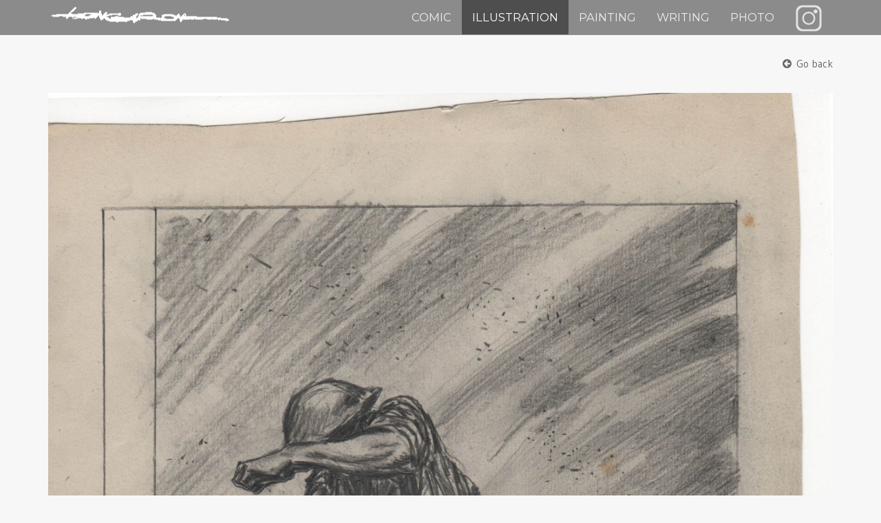

--- FILE ---
content_type: text/html; charset=utf-8
request_url: https://longaronmuseum.org/illustration/fitxa-illustration/000280-In-We-Sk-4
body_size: 3330
content:
<!DOCTYPE HTML>
<html lang="en-gb" dir="ltr"  data-config='{"fixednav":0,"centerlogo":0,"twitter":0,"plusone":0,"facebook":0,"style":"Museum"}'>

<head>
<meta http-equiv="X-UA-Compatible" content="IE=edge">
<meta name="viewport" content="width=device-width, initial-scale=1">
<meta charset="utf-8" />
	<base href="https://longaronmuseum.org/illustration/fitxa-illustration/000280-In-We-Sk-4" />
	<meta name="keywords" content="Longaron Comic Jordi Jorge Longarone Langaron Hazañas Belicas Hazanas Friday Foster" />
	<meta name="description" content="Longaron Museum. A comprehensive vision of Jordi Longaron through his work and his thought" />
	<meta name="generator" content="Joomla! - Open Source Content Management" />
	<title>000280-In-We-Sk-4</title>
	<link href="/templates/yoo_venice/favicon.ico" rel="shortcut icon" type="image/vnd.microsoft.icon" />
	<link href="https://longaronmuseum.org/plugins/content/addtoany/addtoany.css" rel="stylesheet" />
	<script src="/media/jui/js/jquery.min.js?81c1855318275fb42e0a2c2cfb3f44bd"></script>
	<script src="/media/jui/js/jquery-noconflict.js?81c1855318275fb42e0a2c2cfb3f44bd"></script>
	<script src="/media/jui/js/jquery-migrate.min.js?81c1855318275fb42e0a2c2cfb3f44bd"></script>
	<script src="/media/jui/js/bootstrap.min.js?81c1855318275fb42e0a2c2cfb3f44bd"></script>
	<script src="https://static.addtoany.com/menu/page.js" async></script>
	<script src="/media/widgetkit/uikit2-b3c398fb.js"></script>
	<script src="/media/widgetkit/wk-scripts-f41073c2.js"></script>
	<script>
(function(d){
					  var js, id = 'powr-js', ref = d.getElementsByTagName('script')[0];
					  if (d.getElementById(id)) {return;}
					  js = d.createElement('script'); js.id = id; js.async = true;
					  js.src = 'https://longaronmuseum.org/plugins/content/powrshortcodes/powr_joomla.js';
					  js.setAttribute('powr-token','ofCqMCODtB1610901550');
					  js.setAttribute('external-type','joomla');
					  ref.parentNode.insertBefore(js, ref);
					}(document));jQuery(function($){ initTooltips(); $("body").on("subform-row-add", initTooltips); function initTooltips (event, container) { container = container || document;$(container).find(".hasTooltip").tooltip({"html": true,"container": "body"});} });
	</script>
	<meta property='og:type' content='website'>
	<meta property='og:site_name' content='Longaron Museum'>
	<meta property='og:title' content='000280-In-We-Sk-4'>
	<meta property='og:url' content='https://longaronmuseum.org/illustration/fitxa-illustration/000280-In-We-Sk-4'>
	<meta name='twitter:card' content='summary'>
	<meta name='twitter:title' content='000280-In-We-Sk-4'>
	<meta name='twitter:url' content='https://longaronmuseum.org/illustration/fitxa-illustration/000280-In-We-Sk-4'>
	<meta property='og:image' content='https://longaronmuseum.org/images/In/lt/000280-In-We-Sk-4.jpg'>
	<meta name='twitter:image' content='https://longaronmuseum.org/images/In/lt/000280-In-We-Sk-4.jpg'>

<link rel="apple-touch-icon-precomposed" href="/templates/yoo_venice/apple_touch_icon.png">
<link rel="stylesheet" href="/templates/yoo_venice/styles/Museum/css/bootstrap.css">
<link rel="stylesheet" href="/templates/yoo_venice/styles/Museum/css/theme.css">
<link rel="stylesheet" href="/templates/yoo_venice/styles/Museum/css/custom.css">
<script src="/templates/yoo_venice/warp/vendor/uikit/js/uikit.js"></script>
<script src="/templates/yoo_venice/warp/vendor/uikit/js/components/autocomplete.js"></script>
<script src="/templates/yoo_venice/warp/vendor/uikit/js/components/search.js"></script>
<script src="/templates/yoo_venice/warp/vendor/uikit/js/components/sticky.js"></script>
<script src="/templates/yoo_venice/warp/vendor/uikit/js/components/tooltip.js"></script>
<script src="/templates/yoo_venice/warp/js/social.js"></script>
<script src="/templates/yoo_venice/js/theme.js"></script>
</head>

<body class="tm-isblog">

    
        <nav class="tm-navbar uk-navbar uk-navbar-attached">
        <div class="uk-container uk-container-center">
            <div class="tm-navbar-wrapper">

                                <div class="uk-text-center tm-nav-logo uk-visible-large">
                    <a class="tm-logo uk-visible-large" href="https://longaronmuseum.org">
	<div><img title="Jordi Longaron" src="/images/signaturab.png" alt="Jordi Longaron" /></div></a>
                </div>
                
                                <div class="tm-nav uk-visible-large">
                    <div class="tm-nav-wrapper"><ul class="uk-navbar-nav uk-hidden-small">
<li class="uk-parent" data-uk-dropdown="{'preventflip':'y'}" aria-haspopup="true" aria-expanded="false"><a href="#">COMIC</a>
<div class="uk-dropdown uk-dropdown-navbar uk-dropdown-width-1"><div class="uk-grid uk-dropdown-grid"><div class="uk-width-1-1"><ul class="uk-nav uk-nav-navbar"><li><a href="/comic/friday-foster">FRIDAY FOSTER</a></li><li><a href="/comic/valentine">VALENTINE</a></li><li><a href="/comic/ronde-de-nuit">RONDE DE NUIT</a></li></ul></div></div></div></li><li class="uk-parent uk-active" data-uk-dropdown="{'preventflip':'y'}" aria-haspopup="true" aria-expanded="false"><a href="#">ILLUSTRATION</a>
<div class="uk-dropdown uk-dropdown-navbar uk-dropdown-width-1"><div class="uk-grid uk-dropdown-grid"><div class="uk-width-1-1"><ul class="uk-nav uk-nav-navbar"><li><a href="/illustration/western">WESTERN</a></li><li><a href="/illustration/war">WAR</a></li><li><a href="/illustration/romantic">ROMANTIC</a></li><li><a href="/illustration/animal">ANIMAL</a></li><li><a href="/illustration/detective">DETECTIVE</a></li><li><a href="/illustration/other">OTHER</a></li></ul></div></div></div></li><li class="uk-parent" data-uk-dropdown="{'preventflip':'y'}" aria-haspopup="true" aria-expanded="false"><a href="#">PAINTING</a>
<div class="uk-dropdown uk-dropdown-navbar uk-dropdown-width-1"><div class="uk-grid uk-dropdown-grid"><div class="uk-width-1-1"><ul class="uk-nav uk-nav-navbar"><li><a href="/painting/landscape">LANDSCAPE</a></li><li><a href="/painting/figure">FIGURE</a></li><li><a href="/painting/still-life">STILL LIFE</a></li><li><a href="/painting/after-death">AFTER DEATH</a></li></ul></div></div></div></li><li class="uk-parent" data-uk-dropdown="{'preventflip':'y'}" aria-haspopup="true" aria-expanded="false"><a href="/writing">WRITING</a><div class="uk-dropdown uk-dropdown-navbar uk-dropdown-width-1"><div class="uk-grid uk-dropdown-grid"><div class="uk-width-1-1"><ul class="uk-nav uk-nav-navbar"><li><a href="/writing/painting">PAINTING &amp; COMIC</a></li><li><a href="/writing/bio">BIO</a></li></ul></div></div></div></li><li class="uk-parent" data-uk-dropdown="{'preventflip':'y'}" aria-haspopup="true" aria-expanded="false"><a href="#">PHOTO</a>
<div class="uk-dropdown uk-dropdown-navbar uk-dropdown-width-1"><div class="uk-grid uk-dropdown-grid"><div class="uk-width-1-1"><ul class="uk-nav uk-nav-navbar"><li><a href="/photo/friday-foster">FRIDAY FOSTER</a></li><li><a href="/photo/western">WESTERN</a></li><li><a href="/photo/bio">BIO</a></li><li><a href="/photo/war">WAR</a></li></ul></div></div></div></li><li><a href="https://www.instagram.com/longaronmuseum/" title="Instagram @LongaronMuseum" target="_blank" rel="noopener noreferrer"><img src="/images/eurovia-logo/insta-40g2.png" alt="Instagram"/></a></li></ul></div>
                </div>
                
                                <a href="#offcanvas" class="uk-navbar-toggle uk-hidden-large" data-uk-offcanvas></a>
                
                                <div class="uk-navbar-content uk-navbar-center uk-hidden-large"><a class="tm-logo-small" href="https://longaronmuseum.org">
	<p><img title="Jordi Longaron" src="/images/signaturab.png" alt="Jordi Longaron" /></p></a></div>
                
            </div>

            
        </div>
    </nav>
    
    
    <div class="tm-wrapper">

        
        
        
                    <div class="tm-block tm-block-middle">
                <div>
                    <div class="uk-container uk-container-center">

                                                                            
                        <div class="tm-middle uk-grid" data-uk-grid-match data-uk-grid-margin>

                                                        <div class="tm-main uk-width-medium-1-1">

                                                                <section class="tm-main-top uk-grid" data-uk-grid-match="{target:'> div > .uk-panel'}" data-uk-grid-margin>
<div class="uk-width-1-1"><div class="uk-panel">
	<p style="text-align: right;"><a class="uk-icon-arrow-circle-left" href="javascript: history.go(-1); "> <span style="
    font-family: 'Gudea'; padding-left: 3px;">Go back</span></a></p></div></div>
</section>
                                
                                                                <main class="tm-content">

                                    <div id="system-message-container">
</div>


<article class="uk-article" data-permalink="http://longaronmuseum.org/illustration/fitxa-illustration/000280-In-We-Sk-4">

	
	
	
						<img class="uk-align-left" src="/images/In/000280-In-We-Sk-4.jpg" alt="000280-In-We-Sk-4">
			
	<dl class="fields-container">
	<dd class="field-entry technique ">	<span class="field-label ">Technique: </span>
<span class="field-value ">Pencil</span>
</dd>
<dd class="field-entry typology ">	<span class="field-label ">Typology: </span>
<span class="field-value ">Sketch</span>
</dd>
<dd class="field-entry subject ">	<span class="field-label ">Subject: </span>
<span class="field-value ">Western</span>
</dd></dl>
		<div>
		
 	</div>
	
	
	
	
	
	    <ul class="uk-pagination">
                <li class="uk-pagination-previous">
            <a href="/illustration/fitxa-illustration/000279-In-We-Sk-4" title="Prev">
                <i class="uk-icon-arrow-left"></i>
                Prev            </a>
        </li>
        
                <li class="uk-pagination-next">
            <a href="/illustration/fitxa-illustration/000281-In-We-Sk-4" title="Next">
                Next                <i class="uk-icon-arrow-right"></i>
            </a>
        </li>
            </ul>
    
	
</article>

                                </main>
                                
                                                                <section class="tm-main-bottom uk-grid" data-uk-grid-match="{target:'> div > .uk-panel'}" data-uk-grid-margin>
<div class="uk-width-1-1"><div class="uk-panel"></div></div>
</section>
                                
                            </div>
                            
                                                                                    
                        </div>
                    </div>
                </div>
            </div>
            
                <div class="tm-block tm-block-bottom-a">
            <div>
                <div class="uk-container uk-container-center">
                    <section class="tm-bottom-a uk-grid" data-uk-grid-match="{target:'> div > .uk-panel'}" data-uk-grid-margin>
<div class="uk-width-1-1"><div class="uk-panel"><h3 class="uk-panel-title">SHARE ON YOUR SOCIAL NETWORKS</h3><span class="a2a_kit a2a_kit_size_32 addtoany_list">
<a class="a2a_button_facebook"></a>
<a class="a2a_button_twitter"></a>
<a class="a2a_button_whatsapp"></a>
<a class="a2a_button_google_plus"></a>
<a class="a2a_dd"></a>
</span></div></div>
</section>
                </div>
            </div>
        </div>
        
        
        
        <div class="tm-block tm-bottom">

            
                        <footer class="tm-footer uk-text-center">

                <div class="uk-panel">
	<p style="text-align: center;"><a title="Contact" href="mailto:info@longaronmuseum.org">Contact</a> - <a title="Instagram @longaronmuseum" href="https://www.instagram.com/longaronmuseum/" target="_blank" rel="noopener noreferrer">Instagram </a>- This web page don't load cookies - <a title="Terms and conditions" href="/terms-and-conditions">Terms and conditions</a> - © 2021 Longaron Museum. All Rights Reserved.</p>
<p style="text-align: center;">Hosting and Technical support by Eurovia - <img src="/images/eurovia-logo/eurovia-lt.png" alt="" /></p></div>
                                    <div>
                        <a class="uk-button uk-button-small tm-totop-scroller" data-uk-smooth-scroll href="#"><i class="uk-icon-chevron-up"></i></a>
                    </div>
                
            </footer>
            
        </div>

        
    </div>

    
        <div id="offcanvas" class="uk-offcanvas">
        <div class="uk-offcanvas-bar"><ul class="uk-nav uk-nav-offcanvas">
<li class="uk-parent"><a href="#">COMIC</a>
<ul class="uk-nav-sub"><li><a href="/comic/friday-foster">FRIDAY FOSTER</a></li><li><a href="/comic/valentine">VALENTINE</a></li><li><a href="/comic/ronde-de-nuit">RONDE DE NUIT</a></li></ul></li><li class="uk-parent uk-active"><a href="#">ILLUSTRATION</a>
<ul class="uk-nav-sub"><li><a href="/illustration/western">WESTERN</a></li><li><a href="/illustration/war">WAR</a></li><li><a href="/illustration/romantic">ROMANTIC</a></li><li><a href="/illustration/animal">ANIMAL</a></li><li><a href="/illustration/detective">DETECTIVE</a></li><li><a href="/illustration/other">OTHER</a></li></ul></li><li class="uk-parent"><a href="#">PAINTING</a>
<ul class="uk-nav-sub"><li><a href="/painting/landscape">LANDSCAPE</a></li><li><a href="/painting/figure">FIGURE</a></li><li><a href="/painting/still-life">STILL LIFE</a></li><li><a href="/painting/after-death">AFTER DEATH</a></li></ul></li><li class="uk-parent"><a href="/writing">WRITING</a><ul class="uk-nav-sub"><li><a href="/writing/painting">PAINTING &amp; COMIC</a></li><li><a href="/writing/bio">BIO</a></li></ul></li><li class="uk-parent"><a href="#">PHOTO</a>
<ul class="uk-nav-sub"><li><a href="/photo/friday-foster">FRIDAY FOSTER</a></li><li><a href="/photo/western">WESTERN</a></li><li><a href="/photo/bio">BIO</a></li><li><a href="/photo/war">WAR</a></li></ul></li><li><a href="https://www.instagram.com/longaronmuseum/" title="Instagram @LongaronMuseum" target="_blank" rel="noopener noreferrer"><img src="/images/eurovia-logo/insta-40g2.png" alt="Instagram"/></a></li></ul></div>
    </div>
    
</body>
</html>
